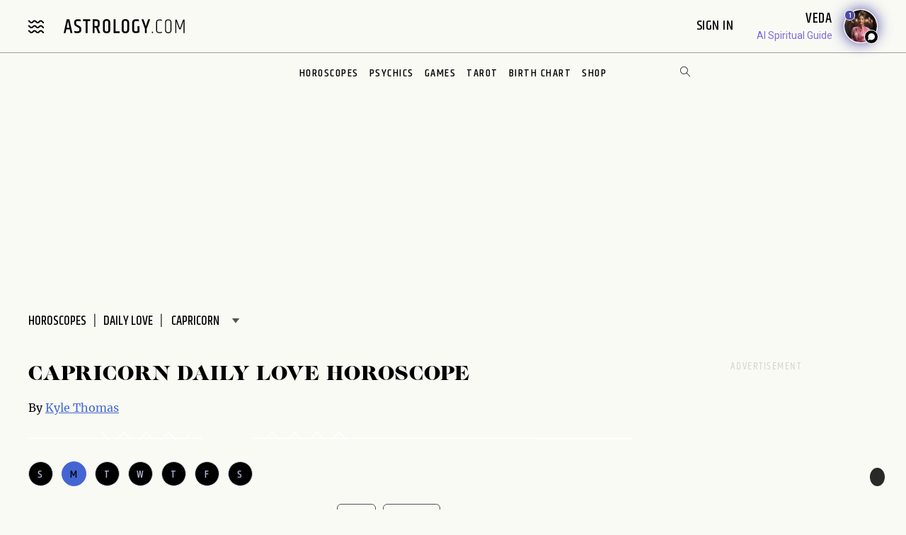

--- FILE ---
content_type: text/html; charset=utf-8
request_url: https://www.astrology.com/horoscope/daily-love/yesterday/capricorn.html
body_size: 16677
content:
<!DOCTYPE html>
<html lang="en">
<head>
<link rel="canonical" href="https://www.astrology.com/horoscope/daily-love/yesterday/capricorn.html" />
<meta charset="utf-8">
<meta http-equiv="X-UA-Compatible" content="IE=edge">
<meta name="viewport" content="width=device-width, initial-scale=1.0">
<title>Free Yesterday Love Horoscope for Capricorn - Astrology.com</title>
<meta name="description" content="It's here! Check out the Capricorn Yesterday Horoscope. Available right now at Astrology.com" />
<meta property="og:title" content="Capricorn Daily Love Horoscope: February 2, 2026">
<meta property="og:description" content="It's here! Check out the Capricorn Yesterday Horoscope. Available right now at Astrology.com">
<meta property="og:image" content="https://www.astrology.com/img/signs/thumbnail/capricorn.jpg">
<meta name="google-site-verification" content="e7N_cTSefRc4eZm1BHSLnazSl2TT33h5dWWQH8f5AVY" />
<meta name="p:domain_verify" content="90d68b7e21b6668272096c3ae8dfd30f"/>
<link rel="shortcut icon" href="https://www.astrology.com/img/favicon.ico">
<link rel="apple-touch-icon" sizes="180x180" href="/img/apple-touch-icon.png">
<link rel="icon" type="image/png" sizes="32x32" href="/img/favicon-32x32.png">
<link rel="icon" type="image/png" sizes="16x16" href="/img/favicon-16x16.png">
<link rel="manifest" href="/img/site.webmanifest">
<link rel="mask-icon" href="/img/safari-pinned-tab.svg" color="#343737">
<meta name="msapplication-TileColor" content="#343737">
<meta name="theme-color" content="#ffffff">
<meta http-equiv="X-UA-Compatible" content="IE=edge">
<script>
    const root = document.documentElement;
    const savedMode = localStorage.theme || 'light';
    root.setAttribute('data-theme', savedMode);
</script><meta http-equiv="Content-Security-Policy" content="upgrade-insecure-requests;block-all-mixed-content">
<style>@font-face{font-family:"icomoon";font-weight:normal;font-style:normal;font-display:swap;src:local("icomoon"),url("/font-US/icomoon.ttf?4masp9") format("truetype"),url("/font-US/icomoon.woff?4masp9") format("woff"),url("/font-US/icomoon.eot?4masp9"),url("/font-US/icomoon.eot?4masp9#iefix") format("embedded-opentype"),url("/font-US/icomoon.svg?4masp9#icomoon") format("svg")}@font-face{font-family:"CaslonGrad";font-display:swap;src:local("CaslonGrad"),url("/font-US/CaslonGrad.woff2") format("woff2"),url("/font-US/CaslonGrad.woff") format("woff")}@font-face{font-family:"Khand";font-style:normal;font-weight:500;font-display:swap;src:local("Khand 500"),local("Khand-500"),url("/font-US/Khand/khand-v9-latin-500.woff2") format("woff2"),url("/font-US/Khand/khand-v9-latin-500.woff") format("woff"),url("/font-US/Khand/khand-v9-latin-500.ttf") format("truetype"),url("/font-US/Khand/khand-v9-latin-500.eot"),url("/font-US/Khand/khand-v9-latin-500.eot?#iefix") format("embedded-opentype")}@font-face{font-family:"Khand";font-style:normal;font-weight:400;font-display:swap;src:local("Khand 400"),local("Khand-400"),url("/font-US/Khand/khand-v9-latin-regular.woff2") format("woff2"),url("/font-US/Khand/khand-v9-latin-regular.woff") format("woff"),url("/font-US/Khand/khand-v9-latin-regular.ttf") format("truetype"),url("/font-US/Khand/khand-v9-latin-regular.eot"),url("/font-US/Khand/khand-v9-latin-regular.eot?#iefix") format("embedded-opentype")}@font-face{font-family:"Khand";font-style:normal;font-weight:600;font-display:swap;src:local("Khand 600"),local("Khand-600"),url("/font-US/Khand/khand-v9-latin-600.woff2") format("woff2"),url("/font-US/Khand/khand-v9-latin-600.woff") format("woff"),url("/font-US/Khand/khand-v9-latin-600.ttf") format("truetype"),url("/font-US/Khand/khand-v9-latin-600.eot"),url("/font-US/Khand/khand-v9-latin-600.eot?#iefix") format("embedded-opentype")}@font-face{font-family:"Merriweather";font-style:normal;font-weight:400;font-display:swap;src:local("Merriweather 400"),local("Merriweather-400"),url("/font-US/Merriweather/merriweather-v28-latin-regular.woff2") format("woff2"),url("/font-US/Merriweather/merriweather-v28-latin-regular.woff") format("woff"),url("/font-US/Merriweather/merriweather-v28-latin-regular.ttf") format("truetype"),url("/font-US/Merriweather/merriweather-v28-latin-regular.eot"),url("/font-US/Merriweather/merriweather-v28-latin-regular.eot?#iefix") format("embedded-opentype")}@font-face{font-family:"Merriweather";font-style:normal;font-weight:700;font-display:swap;src:local("Merriweather 700"),local("Merriweather-700"),url("/font-US/Merriweather/merriweather-v28-latin-700.woff2") format("woff2"),url("/font-US/Merriweather/merriweather-v28-latin-700.woff") format("woff"),url("/font-US/Merriweather/merriweather-v28-latin-700.ttf") format("truetype"),url("/font-US/Merriweather/merriweather-v28-latin-700.eot"),url("/font-US/Merriweather/merriweather-v28-latin-700.eot?#iefix") format("embedded-opentype")}</style>
<link rel="stylesheet" href="/css/compiled/horoscope.css?v=1600123116" type="text/css">
<link rel="preload" href="/img/backgrounds/bg-clouds-header-1440w.jpg" as="image" media="(min-width: 768px)">
<script type="text/javascript">
var blogherads = blogherads || { };
blogherads.adq = blogherads.adq || [];
</script>
<script type="text/javascript" data-cfasync="false" src="https://ads.blogherads.com/static/blogherads.js" defer></script>
<script type="text/javascript" data-cfasync="false" src="https://ads.blogherads.com/bh/41/412/412983/2587199/header.js" defer></script>
<!-- Google Tag Manager -->
<script>(function(w,d,s,l,i){w[l]=w[l]||[];w[l].push({'gtm.start':
new Date().getTime(),event:'gtm.js'});var f=d.getElementsByTagName(s)[0],
j=d.createElement(s),dl=l!='dataLayer'?'&l='+l:'';j.async=true;j.src=
'https://www.googletagmanager.com/gtm.js?id='+i+dl;f.parentNode.insertBefore(j,f);
})(window,document,'script','dataLayer','GTM-W5JL5NG');</script>
<noscript><iframe src='https://www.googletagmanager.com/ns.html?id=GTM-W5JL5NG'
height='0' width='0' style='display:none;visibility:hidden'></iframe></noscript>
<!-- Start BounceX tag.-->
<script>(function(d) { var e = d.createElement('script'); e.src = d.location.protocol + '//tag.bounceexchange.com/2164/i.js'; e.defer = true; d.getElementsByTagName("head")[0].appendChild(e); } (document));</script>
<script type='text/javascript'>function updateContent(el,date,sign,topic,contentH1)
{var days=['sun','mon','tue','wed','thu','fri','sat'];for(i=0;i<days.length;i++)
{element=document.getElementById(days[i]);element.className=days[i]+(el.id==days[i]?' active disabled btn btn__light':' btn btn__light');};var options={year:'numeric',month:'long',day:'numeric'};var periodTitles=['Yesterday','Today','Tomorrow'];var currentDate=new Date(date);var timezone=currentDate.getTimezoneOffset()/60;currentDate.setHours(currentDate.getHours()+ timezone);var dateString=currentDate.toLocaleDateString('en-US',options);var currentTopic=0==topic.length?'all':topic;var periodTitleIndex=(currentDate.getDate()-(new Date()).getDate())+ 1;var periodTitle=periodTitleIndex>=0&&periodTitleIndex<periodTitles.length?periodTitles[periodTitleIndex]:'';if(document.getElementById('content-date'))document.getElementById('content-date').innerHTML=dateString;document.getElementById('content').innerHTML='Retrieving your horoscope, please wait...';loadHoroscope(date,sign,currentTopic,'daily',contentH1);};function loadHoroscope(date,sign,topic,period,contentH1)
{var xhttp=new XMLHttpRequest();xhttp.onreadystatechange=function(){if(4==this.readyState)
{if(200==this.status)
{var obj=JSON.parse(this.responseText);if(document.getElementById('content'))document.getElementById('content').innerHTML=obj.horoscope;}
else
{if(document.getElementById('content'))document.getElementById('content').innerHTML='Oh no! This content fell into a black hole. Please check back later for astrological insight!';}}};xhttp.open('GET','/horoscope/'+period+'/'+topic+'/'+sign+'/'+date+'/'+contentH1+'/',true);xhttp.send();};document.addEventListener('DOMContentLoaded',function(event)
{var id=location.hash.substring(1,4).toLowerCase();if(id)
{document.getElementById(id).click();}});</script>
<!--Preload featured sign banners-->
<link rel="preload" as="image"
    href="/img/signs/banner/webp/capricorn-375w.webp"
    media="(max-width: 767px)"
    type="image/webp" />
</head>

<body class="v3 nav-v3  horoscope-overview DailySingles">
    
<header class="nav-wrapper primary-site-nav">
    <nav class="nav__topnav">
        <div class="nav__topnav-left">
            <div class="menu-btn menu-toggle"><i class="icon-menu-wavy"></i></div>
            <a href="/us/home.aspx" class="logo" title="astrology.com"></a>
        </div>
        <div class="nav__topnav-right">
            <div style="text-align:right">
                 <span id="greetings" class="hide-small" style="font-size: 14px; cursor:pointer">&nbsp;&nbsp;</span> 
                <label class="sign-in" style="cursor:pointer" for="login-toggle" id="sign-in-link">Sign In&nbsp;</label>
                <br>
                
                <span id="smr-info-detail" style="display:none; cursor:pointer"><i id="sun-sign" class="icon-question-mark"> </i><i id="moon-sign" class="icon-question-mark"></i> <i id="rising-sign" class="icon-question-mark"></i>&nbsp;</span>
            </div>
           
            <div data-veda="veda-widget" data-advisor="veda"></div>
                <script defer src="https://veda.astrology.com/widget/init.js"></script>
               
        </div>
    </nav><!-- /.nav__topnav -->
</header>
<div id="sticky-nav-placeholder"></div>
<nav class="main-nav nav__subnav">
    <nav class="nav__sitemap">
    <div id="siteMapSearchBar" class="sitemap-search-bar">
        <div class="search-bar__inner">
            <form name="sitemapSearchform" action="/us/search.aspx">
                <input id="sitemapSearchInput" type="search" name="q" value="" placeholder="SEARCH" onChange="this.value = this.value.replace(/^\s+/,'').replace(/\s+$/,'').replace(/\s+/g,' ');">
                <div onClick="javascript:sitemapSearchSubmit();" class="btn-search"><i class="icon-search"></i></div>
            </form>
        </div>
    </div><!-- /.search-bar -->

    <div class="nav__sitemap-list center-layout grid-md-5c grid-md-gap-2">
        <div class="nav__sitemap-nav-item flex-order-1-sm">
            
        
            <div id="account-menu" style="display:none">
                <a id="account-title" class="nav__sitemap-nav-link link__arrow" style="cursor:pointer">
                    <h5>Account <i class="icon-arrow"></i></h5>
                </a>       
                <div class="nav__sitemap-nav-subnav-list">
                    <a id="profile-menu" class="nav__sitemap-nav-subnav-link" style="cursor:pointer">Profile<br></a>
                    <a id="signout-menu" class="nav__sitemap-nav-subnav-link" style="cursor:pointer">Sign Out<br></a>
                </div>
                <br><br>
            </div>
            

            <a href="https://www.astrology.com/horoscope/daily.html" data-srctag="anav-horo" class="nav__sitemap-nav-link link__arrow">
                <h5>Horoscopes <i class="icon-arrow"></i></h5>
            </a>
            <div class="nav__sitemap-nav-subnav-list list-horoscopes">
                <a href="https://www.astrology.com/horoscope/daily.html" class="nav__sitemap-nav-subnav-link">Daily Horoscopes</a>
                <a href="/us/horoscope/index-weekly.aspx" class="nav__sitemap-nav-subnav-link">Weekly Horoscopes</a>
                
                <a href="/us/horoscope/yearly-overview-2026.aspx?sign=capricorn" class="nav__sitemap-nav-subnav-link">Yearly Horoscopes</a>
                
                <a href="/us/horoscope/index-daily-love.aspx" class="nav__sitemap-nav-subnav-link">Love Horoscopes</a>
                <a href="/us/horoscope/index-daily-work.aspx" class="nav__sitemap-nav-subnav-link">Work Horoscopes</a>
                <a href="/us/horoscope/index-daily-dating.aspx" class="nav__sitemap-nav-subnav-link">Dating Horoscopes</a>
                <a href="/us/horoscope/index-chinese.aspx" class="nav__sitemap-nav-subnav-link"> Chinese Horoscopes</a>
            </div><!-- /.list-horoscopes -->
        </div>

        <div class="nav__sitemap-nav-item flex-order-4-sm">
            <a href="https://www.astrology.com/learn" data-srctag="anav-learn" class="nav__sitemap-nav-link link__arrow">
                <h5>Learn <i class="icon-arrow"></i></h5>
            </a>
            <div class="nav__sitemap-nav-subnav-list list-learn">
                <a href="https://www.astrology.com/zodiac-signs" data-srctag="anav-zod-signs" class="nav__sitemap-nav-subnav-link">Zodiac Signs</a>
                <a href="https://www.astrology.com/birth-chart" data-srctag="anav-birth" class="nav__sitemap-nav-subnav-link">Free Birth Chart</a>
                <a href="https://www.astrology.com/chinese-zodiac" data-srctag="anav-chzod" class="nav__sitemap-nav-subnav-link">Chinese Zodiac</a>
                <a href="https://www.astrology.com/planets" class="nav__sitemap-nav-subnav-link">Planets</a>
                <a href="https://www.astrology.com/asteroids" class="nav__sitemap-nav-subnav-link">Asteroids</a>
                <a href="https://www.astrology.com/elements" class="nav__sitemap-nav-subnav-link">Elements</a>
                <a href="https://www.astrology.com/modalities" class="nav__sitemap-nav-subnav-link">Modalities</a>
                <a href="https://www.astrology.com/houses" class="nav__sitemap-nav-subnav-link">Houses</a>
                
                <a href="https://www.astrology.com/aspects-and-transits" class="nav__sitemap-nav-subnav-link">Aspects And Transits</a>
                
                <a href="https://www.astrology.com/on-the-cusp" data-srctag="anav-cusp" class="nav__sitemap-nav-subnav-link">Born on the Cusp</a>
                <a href="https://www.astrology.com/retrograde" data-srctag="anav-merc-rx" class="nav__sitemap-nav-subnav-link">Planets in Retrograde</a>
                <a href="/us/astrology-calendar-2026.aspx" data-srctag="anav-astro-calendar" class="nav__sitemap-nav-subnav-link">Astrology Calendar</a>
                <a href="https://www.astrology.com/numerology" data-srctag="anav-read-numer" class="nav__sitemap-nav-subnav-link">Numerology</a>
                
                <a href="https://www.astrology.com/numerology/angel-numbers" data-srctag="anav-angel-numer" class="nav__sitemap-nav-subnav-link">Angel Numbers</a>
                <a href="https://www.astrology.com/spiritual-meaning-animals" data-srctag="anav-spiritual-animals" class="nav__sitemap-nav-subnav-link">Spiritual Animals</a>
                <a href="https://www.astrology.com/articles" class="nav__sitemap-nav-subnav-link">Articles</a>
                
                <a href="https://www.astrology.com/psychic-readings" data-srctag="anav-read" class="nav__sitemap-nav-subnav-link">Live Psychic Reading</a>
                
                <a href="/newsletters.html?utm_source=site&utm_medium=email-nav" data-srctag="anav-email-newsletters" class="nav__sitemap-nav-subnav-link">Free Email</a>
            </div><!-- /.list-learn -->
        </div>

        <div class="nav__sitemap-nav-item flex-order-2-sm">
            <a href="https://www.astrology.com/compatibility" data-srctag="anav-compatibility" class="nav__sitemap-nav-link link__arrow">
                <h5>Compatibility <i class="icon-arrow"></i></h5>
            </a>
            <div class="nav__sitemap-nav-subnav-list list-compatibility">
                <a href="https://www.astrology.com/compatibility/zodiac-signs/love.html" data-srctag="anav-love-compatibility" class="nav__sitemap-nav-subnav-link">Love compatibility</a>
                <a href="https://www.astrology.com/compatibility/zodiac-signs/career.html" data-srctag="anav-career-compatibility" class="nav__sitemap-nav-subnav-link">Work compatibility</a>
                <a href="https://www.astrology.com/compatibility/chinese-signs/love.html" data-srctag="anav-chinese-compatibility" class="nav__sitemap-nav-subnav-link">Chinese Compatibility</a>
                <a href="https://www.astrology.com/zodiac-man" data-srctag="anav-zod-man" class="nav__sitemap-nav-subnav-link">Zodiac Man</a>
                <a href="https://www.astrology.com/zodiac-woman" data-srctag="anav-zod-woman" class="nav__sitemap-nav-subnav-link">Zodiac Woman</a>
            </div><!-- /.list-compatibility -->

            <div class="hide-small mt-2">
                 <h5>Free Games</h5>
                <div class="nav__sitemap-nav-subnav-list list-free-games">
                    <a href="https://www.astrology.com/compatibility/magic-8-ball-love.html" data-srctag="anav-game-love-ball" class="nav__sitemap-nav-subnav-link">Magic Love 8 Ball</a>
                    <a href="https://www.astrology.com/compatibility/secret-crush.html" data-srctag="anav-game-secret-crush" class="nav__sitemap-nav-subnav-link">Secret Crush</a>
                    <a href="https://www.astrology.com/compatibility/game-ask-the-genie.html" data-srctag="anav-game-ask-genie" class="nav__sitemap-nav-subnav-link">Ask the Genie</a>
                    <a href="https://www.astrology.com/compatibility/fortune-cookie.html" data-srctag="anav-game-fortune-cookie" class="nav__sitemap-nav-subnav-link">Fortune Cookie</a>
                    <a href="https://www.astrology.com/compatibility/book-of-love.html" data-srctag="anav-game-book-of-love" class="nav__sitemap-nav-subnav-link">Book of Love</a>
                    <a href="https://www.astrology.com/games/zodiac-compatibility-game" data-srctag="anav-game-zodiac-match" class="nav__sitemap-nav-subnav-link">Zodiac Match</a>
                    <a href="https://www.astrology.com/compatibility/daily-karmic-number.html" data-srctag="anav-game-daily-karmic-number" class="nav__sitemap-nav-subnav-link">Daily Karmic Number</a>
                    <a href="https://www.astrology.com/games/partner/online-games" data-srctag="anav-game-online" class="nav__sitemap-nav-subnav-link">Online Games</a>
                </div><!-- /.list-free-games -->
            </div>
        </div>

        <div class="nav__sitemap-nav-item flex-order-5-sm show-small mt-2">
            <h5>Free Games</h5>
            <div class="nav__sitemap-nav-subnav-list list-free-games">
                <a href="https://www.astrology.com/compatibility/magic-8-ball-love.html" data-srctag="anav-game-love-ball" class="nav__sitemap-nav-subnav-link">Magic Love 8 Ball</a>
                <a href="https://www.astrology.com/compatibility/secret-crush.html" data-srctag="anav-game-secret-crush" class="nav__sitemap-nav-subnav-link">Secret Crush</a>
                <a href="https://www.astrology.com/compatibility/game-ask-the-genie.html" data-srctag="anav-game-ask-genie" class="nav__sitemap-nav-subnav-link">Ask the Genie</a>
                <a href="https://www.astrology.com/compatibility/fortune-cookie.html" data-srctag="anav-game-fortune-cookie" class="nav__sitemap-nav-subnav-link">Fortune Cookie</a>
                <a href="https://www.astrology.com/compatibility/book-of-love.html" data-srctag="anav-game-book-of-love" class="nav__sitemap-nav-subnav-link">Book of Love</a>
                <a href="https://www.astrology.com/games/zodiac-compatibility-game" data-srctag="anav-game-zodiac-match" class="nav__sitemap-nav-subnav-link">Zodiac Match</a>
                <a href="https://www.astrology.com/compatibility/daily-karmic-number.html" data-srctag="anav-game-daily-karmic-number" class="nav__sitemap-nav-subnav-link">Daily Karmic Number</a>
                <a href="https://www.astrology.com/games/partner/online-games" data-srctag="anav-game-online" class="nav__sitemap-nav-subnav-link">Online Games</a>
            </div><!-- /.list-free-games -->
        </div>

        <div class="nav__sitemap-nav-item flex-order-6-sm">
            <a href="https://www.astrology.com/tarot.html" data-srctag="anav-tar" class="nav__sitemap-nav-link link__arrow">
                <h5>Tarot <i class="icon-arrow"></i></h5>
            </a>
            <div class="nav__sitemap-nav-subnav-list list-tarot">
                <a href="https://www.astrology.com/tarot/daily.html" data-srctag="anav-tar-daily" class="nav__sitemap-nav-subnav-link">Daily Tarot</a>
                <a href="https://www.astrology.com/tarot/yes-no.html" data-srctag="anav-tar-yes" class="nav__sitemap-nav-subnav-link">Yes/No Tarot</a>
                <a href="https://www.astrology.com/tarot/past-present-future" data-srctag="anav-tar-pastpresentfuture" class="nav__sitemap-nav-subnav-link">Past Present Future Tarot</a>
                <a href="https://www.astrology.com/tarot/free-reading.html" data-srctag="anav-tar-free" class="nav__sitemap-nav-subnav-link">One Card Tarot Reading</a>
                <a href="https://www.astrology.com/tarot/daily-love.html" data-srctag="anav-tar-lvfore" class="nav__sitemap-nav-subnav-link">Daily Love Tarot</a>
                <a href="https://www.astrology.com/tarot/daily-career.html" data-srctag="anav-tar-career" class="nav__sitemap-nav-subnav-link">Daily Career Tarot</a>
                <a href="https://www.astrology.com/tarot/love-potential.html" data-srctag="anav-tar-lvpot" class="nav__sitemap-nav-subnav-link">Love Potential Tarot</a>
                <a href="https://www.astrology.com/tarot/breakup.html" data-srctag="anav-tar-break" class="nav__sitemap-nav-subnav-link">Breakup Tarot</a>
                <a href="https://www.astrology.com/tarot/daily-flirt.html" data-srctag="anav-tar-flirt" class="nav__sitemap-nav-subnav-link">Daily Flirt Tarot</a>
                <a href="/us/tarot/tarot-yin-yang.aspx" data-srctag="anav-tar-yin" class="nav__sitemap-nav-subnav-link">Yin Yang Tarot</a>
                <a href="https://www.astrology.com/tarot/how-to-tarot" data-srctag="anav-tar-read" class="nav__sitemap-nav-subnav-link">How to Read Tarot Cards</a>
                <a href="https://www.astrology.com/tarot/card-meanings" data-srctag="anav-tar-meaning" class="nav__sitemap-nav-subnav-link">Tarot Card Meaning</a>
                
                <a href="https://www.astrology.com/tarot/card-combinations" data-srctag="anav-tarot-combo" class="nav__sitemap-nav-subnav-link">Tarot Card Combinations</a>
                
                <a href="/psychic-readings/tarot.html" data-srctag="anav-tar-live" class="nav__sitemap-nav-subnav-link">Live Tarot Reading</a>
                
            </div><!-- /.list-tarot -->
        </div>
            
        <div class="nav__sitemap-nav-item flex-order-3-sm">
            <a href="https://shop.astrology.com?utm_source=direct&utm_medium=acquisition&utm_campaign=index-page" data-srctag="anav-read" class="nav__sitemap-nav-link link__arrow">
                <h5>Shop <i class="icon-arrow"></i></h5>
            </a>
            <div class="nav__sitemap-nav-subnav-list list-store">
                <a href="https://shop.astrology.com/product/astrology-plus/?utm_source=direct&utm_medium=acquisition&utm_campaign=store-sub-nav" class="nav__sitemap-nav-subnav-link">Astrology+</a>
                <a href="https://shop.astrology.com/product/birth-horoscope-natal-chart/?utm_source=direct&utm_medium=acquisition&utm_campaign=site-map" data-srctag="anav-birth" class="nav__sitemap-nav-subnav-link">Premium Birth Chart</a>
                <a href="https://shop.astrology.com/product/love-compatibility-report/?utm_source=direct&utm_medium=acquisition&utm_campaign=site-map" class="nav__sitemap-nav-subnav-link">Love Compatibility</a>
                <a href="https://shop.astrology.com/product/monthly-horoscope/?utm_source=direct&utm_medium=acquisition&utm_campaign=site-map" class="nav__sitemap-nav-subnav-link">Monthly Premium Horoscope</a>
                <a href="https://shop.astrology.com/product/yearly-horoscope/?utm_source=direct&utm_medium=acquisition&utm_campaign=site-map" class="nav__sitemap-nav-subnav-link">2026  Horoscope</a>
                <a href="https://shop.astrology.com/product/yearly-love-tarot-reading/?utm_source=direct&utm_medium=acquisition&utm_campaign=site-map" class="nav__sitemap-nav-subnav-link">2026 Love Tarot</a>
                <a href="https://shop.astrology.com/product/yearly-tarot-reading/?utm_source=direct&utm_medium=acquisition&utm_campaign=site-map" class="nav__sitemap-nav-subnav-link">2026 Tarot Reading</a>
                
                <a href="https://shop.astrology.com/product/yes-no-tarot-reading/?utm_source=direct&utm_medium=acquisition&utm_campaign=site-map" class="nav__sitemap-nav-subnav-link">Yes/No Tarot</a>
                <a href="https://shop.astrology.com/product/love-score?utm_source=direct&utm_medium=acquisition&utm_campaign=site-map" class="nav__sitemap-nav-subnav-link">Love Score</a>
                <a href="https://shop.astrology.com/product/natal-moon-report?utm_source=direct&utm_medium=acquisition&utm_campaign=site-map" class="nav__sitemap-nav-subnav-link">Natal Moon Report</a>
                <a href="https://shop.astrology.com/product/numerology-forecast/?utm_source=direct&utm_medium=acquisition&utm_campaign=site-map" class="nav__sitemap-nav-subnav-link">2026 Numerology Forecast</a>
                <a href="https://shop.astrology.com/product/career-report/?utm_source=direct&utm_medium=acquisition&utm_campaign=site-map" class="nav__sitemap-nav-subnav-link">Career Report</a>
                <a href="https://shop.astrology.com/product/chakra-tarot-reading?utm_source=direct&utm_medium=acquisition&utm_campaign=site-map" class="nav__sitemap-nav-subnav-link">Chakra Tarot</a>
                <a href="https://shop.astrology.com/product/karma-love-report?utm_source=direct&utm_medium=acquisition&utm_campaign=site-map" class="nav__sitemap-nav-subnav-link">Karma Love Report</a>
                <a href="https://shop.astrology.com/product/karma-report?utm_source=direct&utm_medium=acquisition&utm_campaign=site-map" class="nav__sitemap-nav-subnav-link">Karma Report</a>
                <a href="https://shop.astrology.com/product/12-month-personal-transits?utm_source=direct&utm_medium=acquisition&utm_campaign=site-map" class="nav__sitemap-nav-subnav-link">12-Month Transits</a>
                <a href="https://shop.astrology.com/product/love-tarot-reading?utm_source=direct&utm_medium=acquisition&utm_campaign=site-map" class="nav__sitemap-nav-subnav-link">Love Tarot</a>
                <a href="https://shop.astrology.com?utm_source=direct&utm_medium=acquisition&utm_campaign=index-page" data-srctag="anav-read" class="nav__sitemap-nav-subnav-link">and more...</a>
                <a href="https://veda.astrology.com/catalog?utm_source=direct&utm_medium=acquisition&utm_campaign=site-map" class="nav__sitemap-nav-subnav-link">AI Spiritual Guides</a>
            </div><!-- /.list-store -->
        </div>
    </div><!-- /.nav__sitemap-list -->
</nav><!-- /.nav__sitemap -->

<script>
    function sitemapSearchSubmit() {
        var val = window.document.sitemapSearchform.q.value;
        if (!isSearchInputValid(val)) return false;
        window.document.sitemapSearchform.submit();
    }

    function isSearchInputValid(v) {
        return (v.replace(/\s/g, ""));
    }

    // Add listener for when the user hits the "Enter" key on the keyboard
    var searchInput = document.getElementById("sitemapSearchInput");
    searchInput.addEventListener("keydown", function(e) {
        if (e.keyCode === 13 && !isSearchInputValid(searchInput.value)) {
            e.preventDefault();
            return false;
        }
    });
</script>

</nav><!-- /.nav__subnav -->

      
<!-- Hidden checkbox to toggle popup -->
<input type="checkbox" id="login-toggle">
<!-- Overlay with Popup Content -->
<div class="overlay">
    <div class="popup">
        <a class="close-btn" id="btnClose"><i class="icon-close"></i></a>
        <h2 style="margin-bottom:10px">Sign In</h2>

        <input type="text" id="txtUsername" placeholder="Email" class="field-skin" style="background-color:var(--black-onyx)">
        
        <div style="color:#EE4B2B; font-size:12px; width:100%;" id="message"></div>
        <button class="button native-login" id="btnLogin">Continue with Email</button>
        
        <div style="display: flex; align-items: center; text-align: center; color: #888; font-weight: bold; margin: 20px 0;">
            <span style="flex: 1; border-bottom: 1px solid #ccc; margin-right: 10px;"></span>
            OR
            <span style="flex: 1; border-bottom: 1px solid #ccc; margin-left: 10px;"></span>
        </div>
        <button class="button google-login" id="btnGoogleLogin">Continue with Google</button>

        <div style="font-size:13px;">Don't have an account? <a style="color: #4048FA; font-size:13px;" onclick="setLoginPopupCookie();" href="/us/register.aspx?destUrl=/us/horoscope/daily-love.aspx">Register</a></div>
        
    </div>
</div>
<nav class="nav nav-ribbon" aria-label="navigation ribbon">
    <ul class="nav__items list-unstyled" role="menubar">
        <li class="nav__li"><a href="https://www.astrology.com/horoscope/daily.html">Horoscopes</a></li>
        <li class="nav__li"><a href="https://www.astrology.com/psychic-readings">Psychics</a></li>
        <li class="nav__li"><a href="https://www.astrology.com/compatibility">Games</a></li>
        <li class="nav__li"><a href="https://www.astrology.com/tarot.html">Tarot</a></li>
        <li class="nav__li"><a href="https://www.astrology.com/birth-chart" style="white-space: nowrap;">Birth Chart</a></li>
        <li class="nav__li"><a href="https://shop.astrology.com?utm_source=direct&utm_medium=acquisition&utm_campaign=index-page">Shop</a></li>
        
    </ul>
    <div id="searchBar" class="search-bar">
        <div class="search-bar__inner">
            <div><i class="icon-close"></i></div>
            <form name="searchform" action="/us/search.aspx">
                <input id="searchInput" type="search" name="q" value="" placeholder="Enter Search..." onChange="this.value = this.value.replace(/^\s+/,'').replace(/\s+$/,'').replace(/\s+/g,' ');">
                <div onClick="javascript:searchSubmit();"><i class="icon-search"></i></div>
            </form>
        </div>
    </div><!-- /.search-bar -->
    <div class="search-trigger hide-small"><i class="icon-search"></i></div>
</nav><!--/.nav-ribbon -->

<script>
function searchSubmit() {
    var val = window.document.searchform.q.value;
    if (!isInputValid(val)) return false;
    window.document.searchform.submit();
}

function isInputValid(v) {
    return (v.replace(/\s/g, ""));
}

// Add listener for when the user hits the "Enter" key on the keyboard
var input = document.getElementById("searchInput");
input.addEventListener("keydown", function(e) {
    if (e.keyCode === 13 && !isInputValid(input.value)) {
        e.preventDefault();
        return false;
    }
});
</script>

<div class="mb-1 mb-md-6">
        <div class="module-ad ad-slot-she d_flexbanner_t_banner_m_tinybanner">
        <div id="d_flexbanner_t_banner_m_tinybanner_1">
          
        </div>
    </div>
</div>

    <main role="main" class="main-container horoscope-main capricorn bg-clouds">
        <div class="center-layout">
            <div class="grid-layout-2col-stacked">
                <div class="grid__head breadcrumb-container">
    
<nav aria-label="breadcrumb">
    <ol class="breadcrumb list-unstyled">
        <li class="breadcrumb__item"><a href="https://www.astrology.com/horoscope/daily.html">Horoscopes</a></li>
        
        <li class="breadcrumb__item"><a href="/us/horoscope/index-daily-love.aspx">DAILY Love</a></li>
        
        <!--<li class="breadcrumb__item active" aria-current="page">capricorn Love</li>-->
        <li class="breadcrumb__item" aria-current="page">
            <label class="caret zodiac_sign_selector_wrapper">
                <select name="zodiac_sign_selector" ID="form_zodiac_sign_selector" class="zodiac_sign_selector">
                    <option value="aries">
                            <a href="https://www.astrology.com/horoscope/daily-love/aries.html">
                            Aries
                            </a>
                        </option><option value="taurus">
                            <a href="https://www.astrology.com/horoscope/daily-love/taurus.html">
                            Taurus
                            </a>
                        </option><option value="gemini">
                            <a href="https://www.astrology.com/horoscope/daily-love/gemini.html">
                            Gemini
                            </a>
                        </option><option value="cancer">
                            <a href="https://www.astrology.com/horoscope/daily-love/cancer.html">
                            Cancer
                            </a>
                        </option><option value="leo">
                            <a href="https://www.astrology.com/horoscope/daily-love/leo.html">
                            Leo
                            </a>
                        </option><option value="virgo">
                            <a href="https://www.astrology.com/horoscope/daily-love/virgo.html">
                            Virgo
                            </a>
                        </option><option value="libra">
                            <a href="https://www.astrology.com/horoscope/daily-love/libra.html">
                            Libra
                            </a>
                        </option><option value="scorpio">
                            <a href="https://www.astrology.com/horoscope/daily-love/scorpio.html">
                            Scorpio
                            </a>
                        </option><option value="sagittarius">
                            <a href="https://www.astrology.com/horoscope/daily-love/sagittarius.html">
                            Sagittarius
                            </a>
                        </option><option value="capricorn" selected>
                            <a href="https://www.astrology.com/horoscope/daily-love/capricorn.html">
                            Capricorn
                            </a>
                        </option><option value="aquarius">
                            <a href="https://www.astrology.com/horoscope/daily-love/aquarius.html">
                            Aquarius
                            </a>
                        </option><option value="pisces">
                            <a href="https://www.astrology.com/horoscope/daily-love/pisces.html">
                            Pisces
                            </a>
                        </option>
                </select>
            </label>
        </li>
    </ol>
</nav>

</div><!-- /.grid__head -->

<main role="main" class="grid__main">
    <h1 id="content-title">Capricorn Daily Love Horoscope</h1>
    
        <p class="byline">By <a href="https://www.astrology.com/article/astrology-authors/kyle-thomas">Kyle Thomas</a></p>
	
    <div class="line-triangle mb-2 mb-md-3"></div>
    <!-- Horoscope_capricorn_dailysingles_daily_2026-02-02_en -->
    <div class="horoscope-content-wrapper">
        <div class="d-flex flex-justify-between">
            <div class="date-toggle date-toggle__day">
                
                <a href="#Sunday"
                    id="sun"
                    class="sun  btn btn__light"
                    onclick="javascript:updateContent(this, '2026-02-01', 'capricorn', 'love', '436e1c212756fb54ecc659acf493c01d')"
                    rel="noopener nofollow">
                    S
                </a>
                
                <a href="#Monday"
                    id="mon"
                    class="mon  active disabled btn btn__light"
                    onclick="javascript:updateContent(this, '2026-02-02', 'capricorn', 'love', '1cabb3d435df9ee661fc0963a2239d68')"
                    rel="noopener nofollow">
                    M
                </a>
                
                <a href="#Tuesday"
                    id="tue"
                    class="tue  btn btn__light"
                    onclick="javascript:updateContent(this, '2026-02-03', 'capricorn', 'love', 'a9fc34980ef2b825c0c34c22b830e0da')"
                    rel="noopener nofollow">
                    T
                </a>
                
                <a href="#Wednesday"
                    id="wed"
                    class="wed  btn btn__light"
                    onclick="javascript:updateContent(this, '2026-02-04', 'capricorn', 'love', '6c32b8d0e8345679de86c759f517215a')"
                    rel="noopener nofollow">
                    W
                </a>
                
                <a href="#Thursday"
                    id="thu"
                    class="thu  btn btn__light"
                    onclick="javascript:updateContent(this, '2026-02-05', 'capricorn', 'love', 'e09eef886f0b1d095f186cf810606170')"
                    rel="noopener nofollow">
                    T
                </a>
                
                <a href="#Friday"
                    id="fri"
                    class="fri  btn btn__light"
                    onclick="javascript:updateContent(this, '2026-02-06', 'capricorn', 'love', '523994bb12e3c0f50a72aaf49272dc97')"
                    rel="noopener nofollow">
                    F
                </a>
                
                <a href="#Saturday"
                    id="sat"
                    class="sat  btn btn__light"
                    onclick="javascript:updateContent(this, '2026-02-07', 'capricorn', 'love', '5fc261494fcde6fcda5f80d24894084e')"
                    rel="noopener nofollow">
                    S
                </a>
                
            </div>
            
        </div>

        <div class="grid-2c">
            <h4 class="d-flex flex-items-center my-2">
                <span id="content-date">February 2, 2026</span>
            </h4>
                 <div class="date-toggle__yes-tom d-flex" style="justify-content:right">
        
                <a class="btn btn--xs btn__outline--lightgrey ml-1 yesterday active disabled" href="https://www.astrology.com/horoscope/daily-love/yesterday/capricorn.html">
                    yesterday
                </a>
                <a class="btn btn--xs btn__outline--lightgrey ml-1 today " href="https://www.astrology.com/horoscope/daily-love/capricorn.html">
                    today
                </a>
                <a class="btn btn--xs btn__outline--lightgrey ml-1 tomorrow " href="https://www.astrology.com/horoscope/daily-love/tomorrow/capricorn.html">
                    tomorrow
                </a>
    </div>
        </div>

        <div id="content">
            <p><span style="font-weight: 400">We are in one of the most critical periods of the entire year when it comes to matters of the heart, Capricorn. This is because each zodiac sign rules different energetic frequencies and themes—and right now, the energy of Leo is especially potent in the cosmos. The entire human collective is being infused with Leo's strength. This zodiac sign oversees romance, dating, courtship, passion, fertility, and expression for the entire zodiac wheel. Use this wavelength to build your personal and romantic life as you see fit. A Full Moon's energy lasts for days before and after, so it's ripe for the taking.</span></p>

        </div>
    </div><!--/.horoscope-content-wrapper-->
    
            <div class="mt-1">
            Discover the key to your unique life path and personality with your <a style="color:#6e89fc;" id="ntv" data-ntvsrc="report-link" href="https://shop.astrology.com/product/birth-horoscope-natal-chart/?utm_source=text-ad&utm_medium=text&utm_campaign=textadsbirthchart" target="_blank">premium Birth Chart.</a>
            </div>
        

    <section class="px-15 my-3">
        <div class="primis-video-module-horoscope mb-3" style="text-align:-webkit-center; height:auto">
            <!-- code from Primis - A.com_NoFloat -->
<script type="text/javascript" language="javascript" src="https://live.primis.tech/live/liveView.php?s=113548&cbuster=%%CACHEBUSTER%%" defer></script>
<!-- code from Primis -->
        </div>

    </section>
    
    <section class="more-horoscopes my-3">
    <div class="section__title pr-md-7 mb-2">Explore More</div>
    <div class="cards grid-3c grid-gap-1 grid-md-gap-2">
       
            <div class="card-wrapper tempo-card">
                <a href="https://www.astrology.com/horoscope/weekly-love/capricorn.html" class="card card--love weekly max-width-400">
                    <div class="inner grid-1c grid-md-2c grid-gap-1 grid-md-gap-2">
                        <div class="card__content">
                            <h4 class="card__title">Capricorn Love</h4>
                            <h5 class="date">Feb 1 - Feb 7</h5>
                        </div>
                        <div class="mx-auto hide-small"><i class="icon-horoscope-widget icon-widget-love"></i></div>
                    </div>
                </a>
            </div>
            <div class="card-wrapper tempo-card">
                <a href="https://www.astrology.com/horoscope/yearly-love/capricorn.html" class="card card--love yearly max-width-400">
                    <div class="inner grid-1c grid-md-2c grid-gap-1 grid-md-gap-2">
                        <div class="card__content">
                            <h4 class="card__title">Capricorn Love</h4>
                            <h5 class="date">2026</h5>
                        </div>
                        <div class="mx-auto hide-small"><i class="icon-horoscope-widget icon-widget-love"></i></div>
                    </div>
                </a>
            </div>
            <div class="card-wrapper tempo-card">
                <a href="https://www.astrology.com/birth-chart" class="card card--monthly  max-width-400">
                    <div class="inner grid-1c grid-md-2c grid-gap-1 grid-md-gap-2">
                        <div class="card__content">
                            <h4 class="card__title">Free Birth Chart</h4>
                            <h5 class="date"></h5>
                        </div>
                        <div class="mx-auto hide-small"><i class="icon-horoscope-widget icon-widget-monthly"></i></div>
                    </div>
                </a>
            </div>
    </div>
</section><!-- /.more-horoscopes --><div class="topics-container my-4">
            <style>
                .horoscope-content-container {
                    position: relative;
                    max-width: 95%;
                    line-height: 1.5;
                    overflow: hidden;
                    text-overflow: ellipsis;
                    display: -webkit-box;
                    -webkit-line-clamp: 1;
                    -webkit-box-orient: vertical;
                }

                .horoscope-content-container.expanded {
                    -webkit-line-clamp: unset;
                    -webkit-box-orient: unset;
                    white-space: normal;
                    overflow: visible;
                }
            </style>
            <!-- dailycouples_capricorn_2026-02-02_en -->
                <div class="daily-couples mb-4 topic">
                    <div class="icon-container pr-2">
                        <i class="icon-topic-couples"></i>
                    </div>
                    <div class="inner">
                        <h4 class="header-container mb-1 mb-md-15 inner-horoscope-topic">
                            Daily Couples Capricorn Horoscope
                            <span class="horoscope-expand-icon" style="cursor: pointer;">
                                <i id="horoscope-expand-icon-couples-icon" class="icon icon-caret-down"></i>
                            </span>
                        </h4>
                        <div id="content-couples" class="horoscope-content-container">
                            Your heart tells you one thing, but your head says something else. Somewhere in between you have to choose one or the other. Ask your partner. What's their opinion on the matter?
                        </div>
                        <script type="text/javascript">
                            const textContainer_couples = document.getElementById('content-couples');
                            const toggleIcon_couples = document.getElementById('horoscope-expand-icon-couples-icon');

                            toggleIcon_couples.addEventListener('click', () => {
                                if (textContainer_couples.classList.contains('expanded')) {
                                    textContainer_couples.classList.remove('expanded');
                                    toggleIcon_couples.classList.remove('flip-arrow');
                                } else {
                                    textContainer_couples.classList.add('expanded');
                                    toggleIcon_couples.classList.add('flip-arrow');
                                }
                            });
                        </script>
                        </div>
                </div>
             <!-- dailyquickie_capricorn_2026-02-02_en -->
                <div class="daily-bonus mb-3 topic">
                    <div class="icon-container pr-2">
                        <i class="icon-topic-bonus"></i>
                    </div>
                    <div class="inner">
                        <h4 class="header-container mb-1 mb-md-15 inner-horoscope-topic">
                            Daily Bonus Capricorn Horoscope
                            <span class="horoscope-expand-icon" style="cursor: pointer;">
                                <i id="horoscope-expand-icon-bonus-icon" class="icon icon-caret-down"></i>
                            </span>
                        </h4>
                        <div id="content-bonus" class="horoscope-content-container">
                            Embrace change today -- new opportunities will create exciting travel opportunities.
                        </div>
                        <script type="text/javascript">
                            const textContainer_bonus = document.getElementById('content-bonus');
                            const toggleIcon_bonus = document.getElementById('horoscope-expand-icon-bonus-icon');

                            toggleIcon_bonus.addEventListener('click', () => {
                                if (textContainer_bonus.classList.contains('expanded')) {
                                    textContainer_bonus.classList.remove('expanded');
                                    toggleIcon_bonus.classList.remove('flip-arrow');
                                } else {
                                    textContainer_bonus.classList.add('expanded');
                                    toggleIcon_bonus.classList.add('flip-arrow');
                                }
                            });
                        </script>
                        </div>
                </div>
             
        </div><!-- /.topics-container -->
        
        <div class="ad-block-container mt-6 mb-5">
                <div class="module-ad ad-slot-she d_medrec_t_medrec_m_medrec ad-t-text">
        <div id="d_medrec_t_medrec_m_medrec_2">
          
        </div>
    </div>
        </div>
        <section class="more-horoscope-topics mt-3 mb-5">
    <h2 class="section__title mb-2">More Horoscopes</h2>
    <div class="cards grid-3c grid-gap-1 grid-md-gap-2 mb-4">
        <div class="card-wrapper tempo-card">
                <a href="https://www.astrology.com/horoscope/daily/capricorn.html" class="card card--daily daily max-width-400">
                    <div class="inner grid-1c grid-md-2c grid-gap-1 grid-md-gap-2">
                        <div class="card__content">
                            <h4 class="card__title">Capricorn Daily</h4>
                            <h5 class="date">February 3</h5>
                        </div>
                        <div class="mx-auto hide-small"><i class="icon-horoscope-widget icon-widget-daily"></i></div>
                    </div>
                </a>
            </div><div class="card-wrapper tempo-card">
                <a href="https://www.astrology.com/horoscope/daily-work/capricorn.html" class="card card--work daily max-width-400">
                    <div class="inner grid-1c grid-md-2c grid-gap-1 grid-md-gap-2">
                        <div class="card__content">
                            <h4 class="card__title">Capricorn Work</h4>
                            <h5 class="date">February 3</h5>
                        </div>
                        <div class="mx-auto hide-small"><i class="icon-horoscope-widget icon-widget-work"></i></div>
                    </div>
                </a>
            </div><div class="card-wrapper tempo-card">
                <a href="https://www.astrology.com/horoscope/daily-dating/capricorn.html" class="card card--dating daily max-width-400">
                    <div class="inner grid-1c grid-md-2c grid-gap-1 grid-md-gap-2">
                        <div class="card__content">
                            <h4 class="card__title">Capricorn Dating</h4>
                            <h5 class="date">February 3</h5>
                        </div>
                        <div class="mx-auto hide-small"><i class="icon-horoscope-widget icon-widget-dating"></i></div>
                    </div>
                </a>
            </div>
    </div>
</section><!-- /.more-horoscope-topics -->

</main><!-- /.grid__main -->

<aside class="grid__rail">
        <div class="module-ad ad-slot-she d_medrec_t_medrec_m_medrec ad-t-text">
        <div id="d_medrec_t_medrec_m_medrec_1">
          
        </div>
    </div>
    
    <div class="border-y-grey mt-2">
        <div class="d-flex flex-items-start flex-nowrap py-1">
  <a href="https://www.astrology.com/games/zodiac-compatibility-game">
    <div class="widget-image-container new">
      <img
        src="/images-US/games/zodiac-match-sm.png"
        alt="Zodiac Match"
        class="widget-image mr-2"/>
    </div>
  </a>

  <div class="pt-1">
    <a href="https://www.astrology.com/games/zodiac-compatibility-game">
      <h5 class="pb-1">Zodiac Match</h5>  
      <p class="widget-description">Who’s Written in Your Stars? Discover Your Zodiac Match!</p>
    </a>

    <a class="link link__arrow text--purple-agate" href="https://www.astrology.com/games/zodiac-compatibility-game">
      Explore more <i class="icon-arrow"></i>
    </a>
  </div>
</div>
                         
    </div>
    
    <div class="mt-1 mb-md-5">
        <!-- GetLatestArticle from CMS -->
<div class="d-flex flex-items-start flex-nowrap pt-1">
  <a href="/article/solar-eclipse-breakdown-and-mini-horoscopes/">
    <div class="widget-image-container new">
      <img
        src="https://www.astrology.com/wp-content/uploads/sites/9/2020/12/december-solar-eclipse-2020-150x150.png"
        alt="Solar Eclipse Breakdown and Mini Horoscopes"
        class="widget-image mr-2"
      />
    </div>
  </a>

  <div>
    <a href="/article/solar-eclipse-breakdown-and-mini-horoscopes/">
      <p class="widget-description">Solar Eclipse Breakdown and Mini Horoscopes</p>
    </a>

    <div class="widget-card__content">
      <div class="tag">Kyle Thomas</div>
      
      <div class="tag">February 3, 2026</div>
      
    </div>

    <a class="link link__arrow text--purple-agate" href="/article/solar-eclipse-breakdown-and-mini-horoscopes/">
      Continue reading <i class="icon-arrow"></i>
    </a>
  </div>
</div>


    </div>

    <div class="sticky hide-small">
            <div class="module-ad ad-slot-she d_flexrec_t_medrec_m_none ad-t-text">
        <div id="d_flexrec_t_medrec_m_none_1">
          
        </div>
    </div>
    </div>
</aside><!-- /.grid__rail -->
            </div>
        </div>
    </main><!-- /.horoscope-main -->
    <div class="footer-wrapper bg-stars">
    


<div class="zs-ribbon mt-3 mt-md-6 px-2">
    <ul class="zs-ribbon-list list-unstyled container full-width-md d-flex flex-wrap flex-justify-center">
        
                <li class="Aries"><a href="https://www.astrology.com/zodiac-signs/aries">Aries</a></li>
                <li class="Taurus"><a href="https://www.astrology.com/zodiac-signs/taurus">Taurus</a></li>
                <li class="Gemini"><a href="https://www.astrology.com/zodiac-signs/gemini">Gemini</a></li>
                <li class="Cancer"><a href="https://www.astrology.com/zodiac-signs/cancer">Cancer</a></li>
                <li class="Leo"><a href="https://www.astrology.com/zodiac-signs/leo">Leo</a></li>
                <li class="Virgo"><a href="https://www.astrology.com/zodiac-signs/virgo">Virgo</a></li>
                <li class="Libra"><a href="https://www.astrology.com/zodiac-signs/libra">Libra</a></li>
                <li class="Scorpio"><a href="https://www.astrology.com/zodiac-signs/scorpio">Scorpio</a></li>
                <li class="Sagittarius"><a href="https://www.astrology.com/zodiac-signs/sagittarius">Sagittarius</a></li>
                <li class="Capricorn"><a href="https://www.astrology.com/zodiac-signs/capricorn">Capricorn</a></li>
                <li class="Aquarius"><a href="https://www.astrology.com/zodiac-signs/aquarius">Aquarius</a></li>
                <li class="Pisces"><a href="https://www.astrology.com/zodiac-signs/pisces">Pisces</a></li>
    </ul>
</div>

  <div style="border-top: 1px solid #6d6d6d; padding:0 1rem">
<div class="additional-content">
	
    <div class="grid">
         
<div class="OUTBRAIN" data-src="https://www.astrology.com/us/horoscope/daily-love.aspx" data-widget-id="AR_1"></div>
<script type="text/javascript" src="https://widgets.outbrain.com/outbrain.js" defer></script>
    </div>
    <div class="mb-1">&nbsp;</div>
</div>
</div>
 

    <footer class="footer d-flex flex-column flex-items-center">
        <a href="/us/home.aspx" class="logo">
            <img src="/img/logo-white.svg" height="20" width="180" alt="astrology.com logo">
        </a>
        <div class="footer-links">
            <div class="links d-flex flex-row flex-wrap flex-justify-center">
                <a href="/us/aboutus.aspx">About us</a>
                <a href="https://help.astrology.com/hc/en-us/requests/new?ticket_form_id=28085014163347" target="_blank">Contact Us</a>
                <a href="/us/advertising-inquiry.aspx">Advertising</a>
                <a href="https://www.astrology.com/syndicate">Syndication</a>
                <a href="https://www.astrology.com/privacy.html">Privacy</a>
                <a href="https://www.astrology.com/tos.html">Terms</a>
                
              <a href="/us/do-not-sell-my-info.aspx">Do Not Sell My Info</a>
              
                <a href="https://help.astrology.com/hc/en-us" target="_blank">Help Center</a>
                <span id="equalweb-icon" role="button" class="link" style="cursor: pointer; display:none;"><i class="icon-wheelchair"></i></span>
        		<div id="equalweb-scrpt" data-original="https://cdn.equalweb.com/core/4.6.10/accessibility.js" data-lang="en">&nbsp;</div>
                
            </div>
        </div>
        <div class="social-share mx-auto">
            <div class="share-icons-container grid-5c grid-c-gap-1">
                <a rel="noopener" target="_blank" href="https://www.facebook.com/Astrologycom" class="share-icon facebook"><i class="icon-facebook-filled"></i></a>
                <a rel="noopener" target="_blank" href="https://www.instagram.com/astrologydotcom/" class="share-icon instagram"><i class="icon-instagram"></i></a>
                <a rel="noopener" target="_blank" href="https://twitter.com/astrology_com" class="share-icon twitter"><i class="icon-twitter-x"></i></a>
                <a rel="noopener" target="_blank" href="https://www.youtube.com/channel/UCVIPl_wcAVfel6aW99ZELKg/" class="share-icon youtube"><i class="icon-youtube-filled"></i></a>
                <a rel="noopener" target="_blank" href="https://www.tiktok.com/@astrologydotcom?is_from_webapp=1&sender_device=pc" class="share-icon tiktok"><i class="icon-tiktok"></i></a>
            </div>
        </div>
         </footer>
</div>

<button id="theme-toggle" title="dark mode">
    <span id="tooltip-text">Switch to light mode</span>
   <span id="theme-icon">🌙</span>
 </button>
</body>
</html>
<script src="https://cdnjs.cloudflare.com/ajax/libs/jquery/3.6.0/jquery.min.js"></script>
<script async src="/js/jquery.lazyload.extended.min.js?v=1600123116"></script>
<script>function setLoginPopupCookie(){var e=new Date;e.setTime(e.getTime()+36e5);var t="; expires="+e.toUTCString();document.cookie="logpop=1"+t+"; path=/"}function getQueryString(e){var t=window.location.search,n={};return t.substr(1).split("&").forEach((function(e){var t=e.split("=");n[t[0]]=t[1]&&decodeURIComponent(t[1].replace(/\+/g," "))})),n[e]}function getRemme(){var e=localStorage.getItem("remme");return!!e&&atob(e)}function ResetSession(){sessionStorage.removeItem("accessToken"),sessionStorage.removeItem("info"),sessionStorage.removeItem("uname"),sessionStorage.removeItem("external")}function GetToken(e){try{const t=e.split(".")[1].replace(/-/g,"+").replace(/_/g,"/"),n=JSON.parse(atob(t));if(n.exp){const t=Math.floor(Date.now()/1e3);return n.exp>t?e:0}return 0}catch(e){return 0}}function formatDateTime(e,t){const n=new Date(`${e}T${t}`),o=n.getMonth()+1,a=n.getDate(),s=n.getFullYear(),i=n.getHours();return`${o}/${a}/${s} ${i%12||12}:${String(n.getMinutes()).padStart(2,"0")}:${String(n.getSeconds()).padStart(2,"0")} ${i>=12?"PM":"AM"}`}function getCityAndState(e){const t=e.split(",").map((e=>e.trim()));return{city:t[0]||"",state:t.length>1?t[1]:""}}function formatLocation(e,t,n){const o=[];return e&&o.push(e),t&&o.push(t),n&&o.push(n),o.join(", ")}function callExternalLogin(e,t,n){setLoginPopupCookie();var o=window.location.protocol+"//"+window.location.hostname+"/us/login.aspx",a=window.mixpanel?mixpanel.get_distinct_id():"";window.location.href=t+"/v1/astrologydotcomaccount/ExternalLogin?provider="+e+"&returnUrl="+o+"&destUrl="+n+"&MixpanelDistinctId="+a}function GetDestUrl(e,t){if(t&&!t.startsWith("http://")&&!t.startsWith("https://")&&!t.includes("register.aspx")&&!t.includes("reset-password"))return t;t="/us/profile.aspx";try{var n=JSON.parse(atob(e)).sunSign;t=n?"/horoscope/daily/"+n.toLowerCase()+".html":"/horoscope/daily.html"}catch(e){console.log(e)}return t}function callNativeLoginAspx(e,t){$("#loadingModal").fadeIn(),$.ajax({url:e+"/v1/astrologydotcomaccount/Token",method:"POST",contentType:"application/json",data:JSON.stringify({email:$("#txtUsername").val(),password:$("#txtPassword").val(),destUrl:t,MixpanelDistinctId:window.mixpanel?mixpanel.get_distinct_id():"",grant_type:"password"}),success:function(e){sessionStorage.setItem("accessToken",e.token),sessionStorage.setItem("info",e.info),sessionStorage.setItem("uname",$("#txtUsername").val()),$("#rememberme").is(":checked")?localStorage.setItem("remme",btoa($("#txtUsername").val())):localStorage.removeItem("remme"),window.mixpanel&&e.distinct_id&&mixpanel.identify(e.distinct_id),window.location.href="/us/login.aspx?destUrl="+t},error:function(e){$("#loadingModal").fadeOut();const t=JSON.parse(e.responseText).errors;var n="Login failed. Please try again.";try{"AccountIsLockedOut"in t&&(n="Too many failed attempts. Please try again in 30 minutes")}catch(e){}$("#message").text(n)}})}function UpdateProfile(e,t){$("#loadingModal").fadeIn();const n=GetToken(sessionStorage.getItem("accessToken")),o=sessionStorage.getItem("uname"),a=sessionStorage.getItem("external")??!1;if(!n||!o)return ResetSession(),void console.error("No access token found. Please log in first.");var s=new XMLHttpRequest;s.open("POST",e+"/v1/astrologydotcomaccount/UpdateInfo",!0),s.setRequestHeader("Authorization",`Bearer ${n}`),s.setRequestHeader("Content-Type","application/json");const i=JSON.stringify(t),r=btoa(i),l=JSON.stringify({email:o,isExternal:a,info:r});s.onload=function(){if(s.status>=200&&s.status<300){var e=JSON.parse(s.responseText).info;sessionStorage.setItem("info",e),window.location.href="/us/login.aspx"}else console.error("Request failed with status:",s.status),$("#errorMessage").text("There was an issue processing your request. Please check and try again."),$("#loadingModal").fadeOut()},s.onerror=function(){console.error("Network error occurred."),$("#errorMessage").text("There was an issue processing your request. Please check and try again."),$("#loadingModal").fadeOut()},s.send(l)}function Register(e,t){$("#loadingModal").show(),$("#errorMessage").text(""),$.ajax({url:e+"/v1/astrologydotcomaccount/Register",method:"POST",contentType:"application/json",data:JSON.stringify({email:$("#txtUsername").val(),password:$("#txtPassword").val(),destUrl:t,MixpanelDistinctId:window.mixpanel?mixpanel.get_distinct_id():"",grant_type:"password"}),success:function(e){var n=$("#txtUsername").val();$("#loadingContent").attr("style","border: 2px solid green; background: black"),$("#loadingContent").html('Registration successful!<br/>Please <a href="/us/login.aspx?email='+encodeURIComponent(n)+"&destUrl="+t+'"> <u>log in</u></a> to continue.'),window.mixpanel&&e.distinct_id&&mixpanel.identify(e.distinct_id)},error:function(e){var t=e.responseText;const n=JSON.parse(t).errors;var o="";try{"Email"in n&&(o+=n.Email[0]+"<br>"),"Password"in n&&(o+=n.Password[0]+"<br>"),"PasswordRequiresDigit"in n&&(o+=n.PasswordRequiresDigit[0]+"<br>"),"PasswordRequiresNonAlphanumeric"in n&&(o+=n.PasswordRequiresNonAlphanumeric[0]+"<br>"),"PasswordRequiresUpper"in n&&(o+=n.PasswordRequiresUpper[0]+"<br>"),"DuplicateEmail"in n&&(o+="Email '"+$("#txtUsername").val()+"' is already taken")}catch(e){o="There was an issue processing your request.Please check and try again.",console.log(e)}$("#errorMessage").html(o),$("#loadingModal").hide()}})}function callNativeLogin(e,t,n,o){setLoginPopupCookie(),document.getElementById(o).textContent="Processing, please wait...";const a={email:t,password:n,MixpanelDistinctId:window.mixpanel?mixpanel.get_distinct_id():"",grant_type:"password"};fetch(e+"/v1/astrologydotcomaccount/Token",{method:"POST",headers:{"Content-Type":"application/json"},body:JSON.stringify(a)}).then((e=>e.ok?e.json():e.text().then((e=>{throw new Error(e)})))).then((e=>{sessionStorage.setItem("accessToken",e.token),sessionStorage.setItem("uname",a.email),e.info&&sessionStorage.setItem("info",e.info),window.mixpanel&&e.distinct_id&&mixpanel.identify(e.distinct_id),window.location.href="/us/login.aspx"})).catch((e=>{const t=JSON.parse(e.message).errors;var n="Login failed. Please try again.";try{"AccountIsLockedOut"in t&&(n="Too many failed attempts. Please try again in 30 minutes")}catch(e){}document.getElementById(o).textContent=n}))}function callNativeLoginV2(e,t,n,o){isValidEmail(t)?(setLoginPopupCookie(),$(n).prop("disabled",!0).css("background-color","gray"),$(n).text("Processing, please wait..."),check4AplusUser(t).then((n=>{window.location.href=n?e+"/plus/?email="+encodeURIComponent(t):"/us/login.aspx?email="+encodeURIComponent(t)})).finally((()=>{$(n).text("Continue with Email"),$(n).prop("disabled",!1).css("background-color","#4048AF")}))):$(o).text("Invalid Email Format")}function isValidEmail(e){return/^[^\s@]+@[^\s@]+\.[^\s@]+$/.test(e)}async function check4AplusUser(e){try{const t="/us/offsite/aplus.aspx?email="+encodeURIComponent(e),n=await fetch(t);if(n.ok){return"true"===(await n.text()).toLowerCase()}return!1}catch(e){return console.error("Error fetching data:",e),!1}}function createLoadingModal(){var e=document.createElement("div");e.id="loadingModal",e.className="loading-modal",e.style.display="none";var t=document.createElement("div");t.id="loadingContent",t.className="loading-content";var n=document.createElement("center"),o=document.createElement("div");o.className="spinner",n.appendChild(o);var a=document.createElement("p");a.textContent="Processing, please wait...",t.appendChild(n),t.appendChild(document.createElement("br")),t.appendChild(a),e.appendChild(t),document.body.appendChild(e)}function getCookie(e){for(var t=e+"=",n=decodeURIComponent(document.cookie).split(";"),o=0;o<n.length;o++){for(var a=n[o];" "==a.charAt(0);)a=a.substring(1);if(0==a.indexOf(t))return a.substring(t.length,a.length)}return""}function setCookie(e,t,n){var o=new Date,a=new Date(o.getFullYear(),o.getMonth(),o.getDate()+n);document.cookie=e+"="+t+";path=/;expires="+a.toUTCString()}function setCookie(e,t,n,o){var a=new Date,s=new Date(a.getFullYear(),a.getMonth(),a.getDate()+n);document.cookie=e+"="+t+";domain="+o+";path=/;expires="+s.toUTCString()}function pushGAEvent(e,t,n){var o=o||[];o.push({event:"GAEvent",eventCategory:e,eventAction:t,eventLabel:n,eventValue:void 0})}function addEvent(e,t,n){e.addEventListener?e.addEventListener(t,n,!1):e.attachEvent&&e.attachEvent("on"+t,n)}function handleFirstTab(e){9===e.keyCode&&(document.body.classList.add("user-is-tabbing"),window.removeEventListener("keydown",handleFirstTab),window.addEventListener("mousedown",handleMouseDownOnce))}function handleMouseDownOnce(){document.body.classList.remove("user-is-tabbing"),window.removeEventListener("mousedown",handleMouseDownOnce),window.addEventListener("keydown",handleFirstTab)}function showToast(e,t){const n=document.createElement("div");n.style.cssText="\n        position: fixed;\n        top: 50%;\n        right: 50%;\n        background: white;\n        color: black;\n        padding: 16px;\n        border-radius: 8px;\n        z-index: 1000;\n        max-width: 300px;\n    ",n.innerHTML=`\n        <div style="font-weight: bold; margin-bottom: 4px;">${e}</div>\n        <div style="font-size: 14px;">${t}</div>\n    `,document.body.appendChild(n),setTimeout((()=>{document.body.removeChild(n)}),3e3)}function areAllHidden(e){const t=document.querySelectorAll(`.${e}`);return Array.from(t).every((e=>"none"===getComputedStyle(e).display))}addEvent(window,"keydown",handleFirstTab),$(document).ready((function(){const e=document.getElementById("theme-icon"),t=document.getElementById("theme-toggle"),n=document.getElementById("tooltip-text");if(t.onclick=()=>{n.classList.remove("hidden");const o="dark"===root.getAttribute("data-theme")?"light":"dark";root.setAttribute("data-theme",o),localStorage.theme=o,console.log(o),e.textContent="dark"===o?"☀️":"🌙",n.textContent="dark"===o?"Switch to light mode":"Switch to dark mode",t.title="dark"===o?"light mode":"dark mode",setTimeout((()=>n.classList.add("hidden")),5e3)},e.textContent="dark"===savedMode?"☀️":"🌙",n.textContent="dark"===savedMode?"Switch to light mode":"Switch to dark mode",t.title="dark"===savedMode?"light mode":"dark mode",setTimeout((()=>n.classList.add("hidden")),5e3),!getCookie("usprivacy")&&navigator.globalPrivacyControl){var o={version:1,notice:"Y",optOut:"Y",lspa:"N"},a=Object.values(o).reduce(((e,t)=>e+t),"");setCookie("usprivacy",a,365,"."+window.location.hostname)}var s=$("nav").outerHeight();$(".top-slot").outerHeight(),$(window).width();$("body:not(.nav-v3) .menu-btn").click((function(){$("body").toggleClass("fixed nav-expanded"),$(".mobile-menu").toggleClass("fixed-nav"),$(".menu-btn i").toggleClass("icon-close icon-menu"),$(".search-bar").css("display","none"),$(".main-nav").slideToggle("fast")})),$(".nav-v3 .menu-btn").click((function(){$("body").toggleClass("nav-expanded"),$(".mobile-menu").toggleClass("fixed-nav"),$(".menu-btn i").toggleClass("icon-close icon-menu-wavy"),$(".search-bar").css("display","none"),$(".main-nav").toggleClass("show"),null!=$("#skm-float-scroll-wrapper")&&$("#skm-float-scroll-wrapper").toggleClass("show")}));let i=$(".search-bar");$(".search-trigger").click((function(){i.slideDown("fast")})),i.find(".icon-close").click((function(){i.slideUp("fast")})),$("#monthly-meetup-promo").length&&($("body").addClass("showPromoBanner"),$(".close-info-banner").click((function(){$("body").removeClass("showPromoBanner")}))),$(document).click((function(){$(".js-content").slideUp("fast")})),$(".dropdown-trigger").click((function(){event.stopPropagation(),$(this).siblings(".content").slideToggle("fast")})),$(".subnav a").click((function(){var e=$(this).attr("data-tab");$(".subnav a").removeClass("active"),$(".tab").removeClass("active"),$(this).addClass("active"),$("#"+e).addClass("active")})),$("#do-not-sell-my-info").click((function(){"function"==typeof window.__uspapi?window.__uspapi("uspPing",1,(function(e,t){t&&e.mode.includes("USP")&&e.jurisdiction.includes(e.location.toUpperCase())?(window.__uspapi("displayUspUi"),window.__uspapi("setUspDftData",1,(function(e,t){t||console.log("Error: USP string not updated!")}))):window.location.href="/us/do-not-sell-my-info.aspx"})):window.location.href="/us/do-not-sell-my-info.aspx"})),$(".js-object-fit__img-container").each((function(){let e=$(this),t=e.find("img").prop("src");t&&e.css("backgroundImage","url("+t+")").addClass("compat-object-fit")}));$(window).scroll((function(){$(window).scrollTop()>550?($(".nav-v3").addClass("sticky-nav"),$("#sticky-nav-placeholder").css({display:"block"})):($(".nav-v3").removeClass("sticky-nav"),$("#sticky-nav-placeholder").css({display:"none"}))})),$('input[name="bc-dob"]').blur((function(){let e=new Date($("#bc-dob").val()),t=new Date,n=Date.parse(t.getFullYear()-100),o=Date.parse(t);!Date.parse(e)||Date.parse(e)>=o||Date.parse(e)<n?$("#bc-submit").removeClass("btn__light").addClass("btn__outline ghost"):$("#bc-submit").removeClass("btn__outline ghost").addClass("btn__light")}));const r=e=>{let t=$(".js_compat-sign-picker.active"),n=$(e);if(n.hasClass("active"))return n.removeClass("active"),void $("#compat-widget").toggleClass("focus-card");t.removeClass("active"),$("#compat-sign-list .selected").removeClass("selected"),n&&n.addClass("active"),n.attr("data-sign-selected")&&$(`#compat-sign-list .${n.attr("data-sign-selected")}`).addClass("selected"),n.hasClass("active")?$("#compat-widget").addClass("focus-card"):$("#compat-widget").removeClass("focus-card")};$(".js_compat-sign-picker").click((function(){r($(this))})),$("#compat-sign-list a").click((function(){(e=>{const t=$(".js_compat-sign-picker.active");e&&(t.find("span").remove(),t.find("i").removeClass().addClass(`icon-${e}-symbol`),t.attr("data-sign-selected",e))})($(this).text().toLowerCase()),r(),(()=>{const e=$("#first-sign").attr("data-sign-selected"),t=$("#second-sign").attr("data-sign-selected");e&&t&&($("#instruction").removeClass("btn__outline ghost").addClass("btn__light"),$("#instruction").attr("href",`/us/games/love-compatibility/love-compatibility-${e}-${t}.aspx${$("#lovecompat-module-utm").val()}`))})()}))}));</script><script type="text/javascript">
    $(document).ready(function () {

        var token = GetToken(sessionStorage.getItem("accessToken"));
        if (token) {
            document.getElementById('login-toggle').checked=false;
            setCookie("logpop", "1", 1);
            
            var user = sessionStorage.getItem("uname");
            var name = user;
            try 
            {
                user = user.split("@")[0];
                name = user;
                var info = sessionStorage.getItem("info");
                var sunSign = "";
                var moonSign = "";
                var risingSign = "";
                if (info)
                {
                    info = JSON.parse(atob(info));
                    if ("" != info.firstName.trim()) {
                        user = "<span style=\"text-transform:capitalize\">"+info.firstName+"</span>";
                        name = info.firstName;
                    }
                    sunSign = info.sunSign;
                    moonSign = info.moonSign;
                    risingSign = info.risingSign;
                }
            }
            catch (err) {
                console.log(err);
            }

            
            $('#greetings').html("&nbsp;&nbsp;Hi, " + user + "&nbsp;&nbsp;");
            
            $('#sign-in-link').hide();
            $('#account-menu').show(); 
            
            $('#profile-menu').html(name+"'s Profile");
            //$('#profile-menu').show();
            //$('#signout-menu').show();

            $('#smr-info').show();
            $('#smr-info-detail').show();
            if (sunSign) $('#sun-sign').attr({class: 'icon-'+sunSign.toLowerCase()+'-symbol', title: 'Sun Sign: ' + sunSign});
            if (moonSign) $('#moon-sign').attr({class: 'icon-'+moonSign.toLowerCase()+'-symbol', title: 'Moon Sign: ' + moonSign});
            if (risingSign) $('#rising-sign').attr({class: 'icon-'+risingSign.toLowerCase()+'-symbol', title: 'Rising Sign: ' + risingSign});

            $('#signout-menu, #signout-button').click(function () {
                ResetSession();

                $('#greetings').html("");

                $('#smr-info-detail, #account-menu').hide();
              
                $('#sun-sign, #moon-sign, #rising-sign').removeClass();
                
                setCookie("logpop", "1", -1);

                $('#sign-in-link').show();
                window.location.href = window.location.href; 
            });

            $('#profile-menu, #greetings, #account-title').click(function() {
                window.location.href="/us/profile.aspx"
            }); 

            $('#smr-info-detail').click(function () {
                if (sunSign && 
                    moonSign && 
                    risingSign)
                window.location.href = '/sun-moon-rising/'+sunSign.toLowerCase()+'-sun-'+moonSign.toLowerCase()+'-moon-'+risingSign.toLowerCase()+'-rising';
                else {
                    window.location.href = '/us/profile.aspx';
                }

            });

        }
        else 
        {
            ResetSession();
            $('#account-menu').hide();
            
        }

        if (getRemme()) {
            $('#txtUsername').val(getRemme());
        }

        $('#btnClose').click(function () {
            document.getElementById('login-toggle').checked=false; 
            setLoginPopupCookie();
        });

        $('#btnLogin').click(function () {
            callNativeLoginV2(
                'https://shop.astrology.com',
                $('#txtUsername').val(), 
                '#'+this.id,
                '#message'); 
        });

        $('#btnGoogleLogin').click(function () {
            callExternalLogin('Google', 'https://users.horoscope.com', window.location.pathname + window.location.search);
        });

        $("#txtUsername").on("blur", function () {
            var email = $(this).val();
            if (isValidEmail(email)) {
                console.log("Valid email format");
            } else {
                console.log("Invalid email format");
            }
        });

        $("#txtUsername").on("focus", function () {
            $('#message').text("");
        });

    });
    
</script>    


<script type="text/javascript">   
    $('#form_zodiac_sign_selector').change(function () {
        var sign = $(this).find('option:selected').val();
        var currentPath = window.location.pathname;

        if (currentPath.includes(".aspx")) {
            window.location.href = currentPath + "?" + $.param({'sign' : sign});
        } else {
            window.location.href = currentPath.replace("capricorn", sign);
        }
    });
</script>